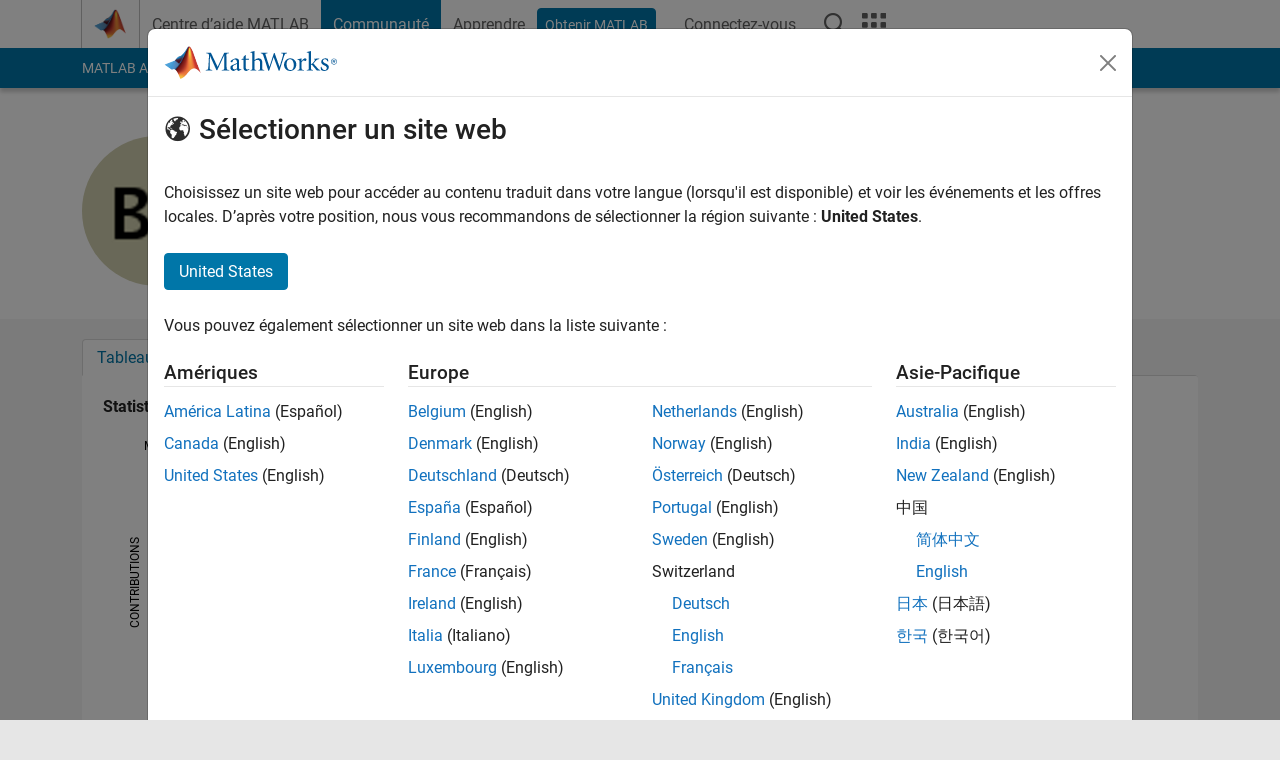

--- FILE ---
content_type: application/x-javascript;charset=utf-8
request_url: https://smetrics.mathworks.com/id?d_visid_ver=5.2.0&d_fieldgroup=A&mcorgid=B1441C8B533095C00A490D4D%40AdobeOrg&mid=16447665874700777372102169412808260019&ts=1768979281207
body_size: -34
content:
{"mid":"16447665874700777372102169412808260019"}